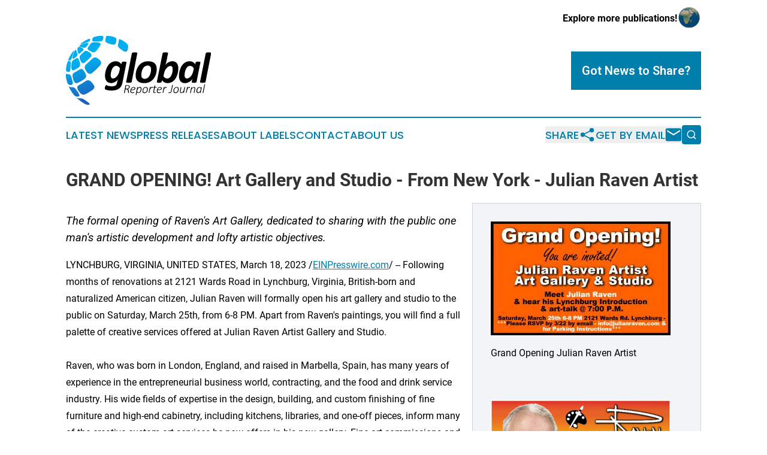

--- FILE ---
content_type: text/html;charset=utf-8
request_url: https://www.globalreporterjournal.com/article/622911843-grand-opening-art-gallery-and-studio-from-new-york-julian-raven-artist
body_size: 8331
content:
<!DOCTYPE html>
<html lang="en">
<head>
  <title>GRAND OPENING! Art Gallery and Studio - From New York - Julian Raven Artist | Global Reporter Journal</title>
  <meta charset="utf-8">
  <meta name="viewport" content="width=device-width, initial-scale=1">
    <meta name="description" content="Global Reporter Journal is an online news publication focusing on the World: Your top news on global issues">
    <link rel="icon" href="https://cdn.newsmatics.com/agp/sites/globalreporterjournal-favicon-1.png" type="image/png">
  <meta name="csrf-token" content="T6Zdk4pdKlr0AxIMqBYfKslHQEZLK9gmyl1PkDHF_iU=">
  <meta name="csrf-param" content="authenticity_token">
  <link href="/css/styles.min.css?v1d0b8e25eaccc1ca72b30a2f13195adabfa54991" rel="stylesheet" data-turbo-track="reload">
  <link rel="stylesheet" href="/plugins/vanilla-cookieconsent/cookieconsent.css?v1d0b8e25eaccc1ca72b30a2f13195adabfa54991">
  
<style type="text/css">
    :root {
        --color-primary-background: rgba(0, 127, 172, 0.1);
        --color-primary: #007fac;
        --color-secondary: #1a5eb8;
    }
</style>

  <script type="importmap">
    {
      "imports": {
          "adController": "/js/controllers/adController.js?v1d0b8e25eaccc1ca72b30a2f13195adabfa54991",
          "alertDialog": "/js/controllers/alertDialog.js?v1d0b8e25eaccc1ca72b30a2f13195adabfa54991",
          "articleListController": "/js/controllers/articleListController.js?v1d0b8e25eaccc1ca72b30a2f13195adabfa54991",
          "dialog": "/js/controllers/dialog.js?v1d0b8e25eaccc1ca72b30a2f13195adabfa54991",
          "flashMessage": "/js/controllers/flashMessage.js?v1d0b8e25eaccc1ca72b30a2f13195adabfa54991",
          "gptAdController": "/js/controllers/gptAdController.js?v1d0b8e25eaccc1ca72b30a2f13195adabfa54991",
          "hamburgerController": "/js/controllers/hamburgerController.js?v1d0b8e25eaccc1ca72b30a2f13195adabfa54991",
          "labelsDescription": "/js/controllers/labelsDescription.js?v1d0b8e25eaccc1ca72b30a2f13195adabfa54991",
          "searchController": "/js/controllers/searchController.js?v1d0b8e25eaccc1ca72b30a2f13195adabfa54991",
          "videoController": "/js/controllers/videoController.js?v1d0b8e25eaccc1ca72b30a2f13195adabfa54991",
          "navigationController": "/js/controllers/navigationController.js?v1d0b8e25eaccc1ca72b30a2f13195adabfa54991"          
      }
    }
  </script>
  <script>
      (function(w,d,s,l,i){w[l]=w[l]||[];w[l].push({'gtm.start':
      new Date().getTime(),event:'gtm.js'});var f=d.getElementsByTagName(s)[0],
      j=d.createElement(s),dl=l!='dataLayer'?'&l='+l:'';j.async=true;
      j.src='https://www.googletagmanager.com/gtm.js?id='+i+dl;
      f.parentNode.insertBefore(j,f);
      })(window,document,'script','dataLayer','GTM-KGCXW2X');
  </script>

  <script>
    window.dataLayer.push({
      'cookie_settings': 'delta'
    });
  </script>
</head>
<body class="df-5 is-subpage">
<noscript>
  <iframe src="https://www.googletagmanager.com/ns.html?id=GTM-KGCXW2X"
          height="0" width="0" style="display:none;visibility:hidden"></iframe>
</noscript>
<div class="layout">

  <!-- Top banner -->
  <div class="max-md:hidden w-full content universal-ribbon-inner flex justify-end items-center">
    <a href="https://www.affinitygrouppublishing.com/" target="_blank" class="brands">
      <span class="font-bold text-black">Explore more publications!</span>
      <div>
        <img src="/images/globe.png" height="40" width="40" class="icon-globe"/>
      </div>
    </a>
  </div>
  <header data-controller="hamburger">
  <div class="content">
    <div class="header-top">
      <div class="flex gap-2 masthead-container justify-between items-center">
        <div class="mr-4 logo-container">
          <a href="/">
              <img src="https://cdn.newsmatics.com/agp/sites/globalreporterjournal-logo-1.svg" alt="Global Reporter Journal"
                class="max-md:!h-[60px] lg:!max-h-[115px]" height="190"
                width="auto" />
          </a>
        </div>
        <button class="hamburger relative w-8 h-6">
          <span aria-hidden="true"
            class="block absolute h-[2px] w-9 bg-[--color-primary] transform transition duration-500 ease-in-out -translate-y-[15px]"></span>
          <span aria-hidden="true"
            class="block absolute h-[2px] w-7 bg-[--color-primary] transform transition duration-500 ease-in-out translate-x-[7px]"></span>
          <span aria-hidden="true"
            class="block absolute h-[2px] w-9 bg-[--color-primary] transform transition duration-500 ease-in-out translate-y-[15px]"></span>
        </button>
        <a href="/submit-news" class="max-md:hidden button button-upload-content button-primary w-fit">
          <span>Got News to Share?</span>
        </a>
      </div>
      <!--  Screen size line  -->
      <div class="absolute bottom-0 -ml-[20px] w-screen h-[1px] bg-[--color-primary] z-50 md:hidden">
      </div>
    </div>
    <!-- Navigation bar -->
    <div class="navigation is-hidden-on-mobile" id="main-navigation">
      <div class="w-full md:hidden">
        <div data-controller="search" class="relative w-full">
  <div data-search-target="form" class="relative active">
    <form data-action="submit->search#performSearch" class="search-form">
      <input type="text" name="query" placeholder="Search..." data-search-target="input" class="search-input md:hidden" />
      <button type="button" data-action="click->search#toggle" data-search-target="icon" class="button-search">
        <img height="18" width="18" src="/images/search.svg" />
      </button>
    </form>
  </div>
</div>

      </div>
      <nav class="navigation-part">
          <a href="/latest-news" class="nav-link">
            Latest News
          </a>
          <a href="/press-releases" class="nav-link">
            Press Releases
          </a>
          <a href="/about-labels" class="nav-link">
            About Labels
          </a>
          <a href="/contact" class="nav-link">
            Contact
          </a>
          <a href="/about" class="nav-link">
            About Us
          </a>
      </nav>
      <div class="w-full md:w-auto md:justify-end">
        <div data-controller="navigation" class="header-actions hidden">
  <button class="nav-link flex gap-1 items-center" onclick="window.ShareDialog.openDialog()">
    <span data-navigation-target="text">
      Share
    </span>
    <span class="icon-share"></span>
  </button>
  <button onclick="window.AlertDialog.openDialog()" class="nav-link nav-link-email flex items-center gap-1.5">
    <span data-navigation-target="text">
      Get by Email
    </span>
    <span class="icon-mail"></span>
  </button>
  <div class="max-md:hidden">
    <div data-controller="search" class="relative w-full">
  <div data-search-target="form" class="relative active">
    <form data-action="submit->search#performSearch" class="search-form">
      <input type="text" name="query" placeholder="Search..." data-search-target="input" class="search-input md:hidden" />
      <button type="button" data-action="click->search#toggle" data-search-target="icon" class="button-search">
        <img height="18" width="18" src="/images/search.svg" />
      </button>
    </form>
  </div>
</div>

  </div>
</div>

      </div>
      <a href="/submit-news" class="md:hidden uppercase button button-upload-content button-primary w-fit">
        <span>Got News to Share?</span>
      </a>
      <a href="https://www.affinitygrouppublishing.com/" target="_blank" class="nav-link-agp">
        Explore more publications!
        <img src="/images/globe.png" height="35" width="35" />
      </a>
    </div>
  </div>
</header>

  <div id="main-content" class="content">
    <div id="flash-message"></div>
    <h1>GRAND OPENING! Art Gallery and Studio - From New York - Julian Raven Artist</h1>
<div class="press-release">
  <div class="pr_images_column"><div class="pr_image"><a href="https://img.einpresswire.com/large/439429/grand-opening-flyer.jpeg#1238x788" target="_blank" rel="nofollow"><img src="https://img.einpresswire.com/medium/439429/grand-opening-flyer.jpeg" width="300" height="190" /></a><p>Grand Opening Julian Raven Artist</p></div>
<div class="pr_image"><a href="https://img.einpresswire.com/large/439433/julian-raven-artist.png#546x308" target="_blank" rel="nofollow"><img src="https://img.einpresswire.com/medium/439433/julian-raven-artist.png" width="300" height="169" /></a><p>Julian Raven Artist 2121 Wards Road Lynchburg</p></div>
<div class="pr_image"><a href="https://img.einpresswire.com/large/439434/julian-raven-painting-natural-b.jpeg#1258x1982" target="_blank" rel="nofollow"><img src="https://img.einpresswire.com/medium/439434/julian-raven-painting-natural-b.jpeg" width="190" height="300" /></a><p></p></div></div>
<p style="margin-bottom:1em;font-size:115%;"><i>The formal opening of Raven&#39;s Art Gallery, dedicated to sharing with the public one man&#39;s artistic development and lofty artistic objectives.</i></p>
<div class="pr_quote_positioner" style="width:0px;height:29em;float:left;"></div><div class="pr_quote" style="clear:left;float:left;margin:20px 10px 20px 0px;max-width:300px;padding: 25px 10px 10px 25px; font-size: 1.1em; background: transparent url('//www.einpresswire.com/images/quote_136.png') no-repeat left top;"><b>&quot;Walking into Summer...so uplifting paintings&quot; at Julian Raven Artist 2121 Wards Road.&rdquo;</b><div style="float:right;font-style:italic;">&mdash; Renee from Northern Ireland</div></div>LYNCHBURG, VIRGINIA, UNITED STATES, March 18, 2023 /<a href="http://www.einpresswire.com" dir="auto" rel="nofollow external" target="_blank">EINPresswire.com</a>/ -- Following months of renovations at 2121 Wards Road in Lynchburg, Virginia, British-born and naturalized American citizen, Julian Raven will formally open his art gallery and studio to the public on Saturday, March 25th, from 6-8 PM. Apart from Raven&#39;s paintings, you will find a full palette of creative services offered at Julian Raven Artist Gallery and Studio.<br />
<br />
Raven, who was born in London, England, and raised in Marbella, Spain, has many years of experience in the entrepreneurial business world, contracting, and the food and drink service industry. His wide fields of expertise in the design, building, and custom finishing of fine furniture and high-end cabinetry, including kitchens, libraries, and one-off pieces, inform many of the creative custom art services he now offers in his new gallery. Fine art commissions and paintings tailored to the art collectors&#39; wishes and needs have become a staple of Raven&#39;s work over the last decade. In 2022, Cornell University commissioned a seven-painting series from the artist to be displayed in their executive suites in the Statler Hotel found on the campus of the prestigious university. The artist sold his immersive and over ten-foot landscape &#39;Elmira&#39; to a collector in Las Vegas through the Los Angeles-based Saatchi Art Gallery online. <br />
<br />
A fine art &#39;heirloom&#39; commission at the end of 2022 served as a driving force to make the over four-hundred-mile move from Elmira, New York, to Lynchburg, Virginia, where the artist and his wife would open their latest location for their art gallery. At the end of 2019 and early 2020, the Ravens had originally moved to Alexandria, Virginia, to open an art studio and gallery, only to have their plans shattered by the Covid 19 pandemic and panic. The collapse of the fledgling enterprise due to mandated shutdowns caused the family to return to New York, where in their warehouse, they eventually were to open another gallery to satisfy the artistic urge. <br />
<br />
That opening coincided with the departure of the third child in the summer of 2022 to Liberty University. With all three children attending the same University, the empty nesters, longing for their grown children&#39;s company, chose family over everything else and shuttered their New York fledgling venture to take the plunge once again, moving to Lynchburg, Virginia. This decision has led them into the entrepreneurial adventure of the challenging art business world, with faith in God as their surety.<br />
<br />
Virginians and those from the surrounding states will get to enjoy Raven&#39;s art in Lynchburg and beyond as the artist secures venues for his work in other galleries regionally and regularly has one-man shows in his own gallery. One of the unique services that the new art gallery and professional artist offers are paint parties and specialist art classes. They are unique, since Raven&#39;s particular artistic objectives, style, and techniques belong solely to the artist. Raven plans to offer delightful and sophisticated evenings of art that members of the community can experience and participate in by hosting their very own paint party in the gallery. Enjoying an evening of creative expression surrounded by beautiful paintings in a gorgeous art gallery setting is a unique offering that the Julian Raven Artist gallery brings to the city of Lynchburg and beyond.<br />
<br />
Raven&#39;s work during his foray into <a href="https://www.washingtontimes.com/news/2021/jan/13/pro-trump-artist-flips-president-turns-portrait-up/" rel="external nofollow" target="_blank">political art has not been without controversy</a>, as many stories from prominent news outlets across the country have <br />
covered and featured his journey extensively. From the front <a href="https://www.washingtontimes.com/news/2019/nov/28/julian-raven-trump-inspired-artist-fights-national/" rel="external nofollow" target="_blank">page of the Washington Times newspaper</a> to being the feature story in the prestigious Washingtonian Magazine, Raven&#39;s civic journey has been well documented. <a href="https://www.washingtonpost.com/lifestyle/magazine/these-conservative-artists-are-navigating-a-largely-liberal-field/2020/10/30/c22bd32c-eee6-11ea-ab4e-581edb849379_story.html" rel="external nofollow" target="_blank">A 2019 Washington Post story features</a> a painting on display in Lynchburg. Also, see Time Magazine here: <a href="https://time.com/longform/cpac-2019-conservatives/" rel="external nofollow" target="_blank">https://time.com/longform/cpac-2019-conservatives/</a><br />
<br />
Raven&#39;s artistic philosophy surrounding his expressionistic work can be found in this artist&#39;s statement, &quot;Expressionism Reborn,&quot; found on his online website, where visitors can also visit the virtual gallery to sample some of the artist&#39;s work. <br />
<br />
&quot;The abstract expressionist art movement of the 40s and 50s of the last century, typically associated with artists such as Jackson Pollock, Mark Rothko, and Willem De Kooning,  captured the immediate and innermost expressions of the artists through painting. This painting style allowed the artists to explore their inner emotional world and experiences and pursue immediate, gestural artistic expressions and responses to the perceivable impulses of the human heart, mind, and spirit.<br />
<br />
This bold and passionate artistic genre became the vehicle for my own artistic pursuits as a man once lost in darkness and depravity. My transformed inner world experience, having been born again from above, was not some intellectual assent to a religious creed, but a series of transformational experiences that happened when all alone, whether on a mountain in Southern Spain or alone in a room studying the Bible.<br />
<br />
These dramatic and life-changing God encounters affected every aspect of my life and have continued to do so over the last three decades. The time came when my artistic gifts and my faith experience would converge to produce reborn expressionistic paintings that reflected my inner world mode of being.<br />
<br />
This artistic technique would also continue to develop from my abstract expressionist paintings into post-impressionistic paintings that would reflect my love and awe of the natural world. Meditating on nature, I came to faith in God, having previously been an atheist. Through my art, I speak of that Light.<br />
<br />
Nature compels me, driving me to its presence and arresting my attention. These wonders of creation then find their place in my heart as I ponder their magnificence, perfection, and beauty. Once filled with the imagery, off I go with the natural impression seared within, into my studio to express that overwhelming awe and wonder through large, colorful, bold expressionistic paintings that attempt to express the ineffable.&quot;<br />
<br />
Members of the public are encouraged to attend the gallery&#39;s GRAND OPENING on March 25th, between 6-8 PM at 2121 Wards Road, where they can hear directly from the artist at 7:00 PM who plans to give his artist talk and presentation. Please see the video for parking instructions.<p class="contact" dir="auto" style="margin: 1em 0;">Julian Raven<br />
Julian Raven Artist<br />
info@julianraven.com<br />
Visit us on social media:<br />
<a href="https://www.facebook.com/JulianRavenArtist" rel="nofollow">Facebook</a><br />
<a href="https://www.twitter.com/TheJulianRaven" rel="nofollow">Twitter</a><br />
<a href="https://www.instagram.com/Julian.Raven" rel="nofollow">Instagram</a></p>
<p class="pr_video_title">Grand Opening Invitation</p><p class="pr_video" style="margin: 20px 0 10px 0;"><iframe width="600" height="338" src="https://www.youtube.com/embed/tJXkwXxxM2k?feature=oembed&amp;rel=0" frameborder="0" allow="accelerometer; autoplay; clipboard-write; encrypted-media; gyroscope; picture-in-picture; web-share" allowfullscreen title="GRAND OPENING and Gloomy Friday eclipsed by a warm Virginian welcome!"></iframe></p><p>
  Legal Disclaimer:
</p>
<p>
  EIN Presswire provides this news content "as is" without warranty of any kind. We do not accept any responsibility or liability
  for the accuracy, content, images, videos, licenses, completeness, legality, or reliability of the information contained in this
  article. If you have any complaints or copyright issues related to this article, kindly contact the author above.
</p>
<img class="prtr" src="https://www.einpresswire.com/tracking/article.gif?t=5&a=LYSp8h_YYaB6fnBt&i=hgXB9Iq4MEIuu24D" alt="">
</div>

  </div>
</div>
<footer class="footer footer-with-line">
  <div class="content flex flex-col">
    <p class="footer-text text-sm mb-4 order-2 lg:order-1">© 1995-2026 Newsmatics Inc. dba Affinity Group Publishing &amp; Global Reporter Journal. All Rights Reserved.</p>
    <div class="footer-nav lg:mt-2 mb-[30px] lg:mb-0 flex gap-7 flex-wrap justify-center order-1 lg:order-2">
        <a href="/about" class="footer-link">About</a>
        <a href="/archive" class="footer-link">Press Release Archive</a>
        <a href="/submit-news" class="footer-link">Submit Press Release</a>
        <a href="/legal/terms" class="footer-link">Terms &amp; Conditions</a>
        <a href="/legal/dmca" class="footer-link">Copyright/DMCA Policy</a>
        <a href="/legal/privacy" class="footer-link">Privacy Policy</a>
        <a href="/contact" class="footer-link">Contact</a>
    </div>
  </div>
</footer>
<div data-controller="dialog" data-dialog-url-value="/" data-action="click->dialog#clickOutside">
  <dialog
    class="modal-shadow fixed backdrop:bg-black/20 z-40 text-left bg-white rounded-full w-[350px] h-[350px] overflow-visible"
    data-dialog-target="modal"
  >
    <div class="text-center h-full flex items-center justify-center">
      <button data-action="click->dialog#close" type="button" class="modal-share-close-button">
        ✖
      </button>
      <div>
        <div class="mb-4">
          <h3 class="font-bold text-[28px] mb-3">Share us</h3>
          <span class="text-[14px]">on your social networks:</span>
        </div>
        <div class="flex gap-6 justify-center text-center">
          <a href="https://www.facebook.com/sharer.php?u=https://www.globalreporterjournal.com" class="flex flex-col items-center font-bold text-[#4a4a4a] text-sm" target="_blank">
            <span class="h-[55px] flex items-center">
              <img width="40px" src="/images/fb.png" alt="Facebook" class="mb-2">
            </span>
            <span class="text-[14px]">
              Facebook
            </span>
          </a>
          <a href="https://www.linkedin.com/sharing/share-offsite/?url=https://www.globalreporterjournal.com" class="flex flex-col items-center font-bold text-[#4a4a4a] text-sm" target="_blank">
            <span class="h-[55px] flex items-center">
              <img width="40px" height="40px" src="/images/linkedin.png" alt="LinkedIn" class="mb-2">
            </span>
            <span class="text-[14px]">
            LinkedIn
            </span>
          </a>
        </div>
      </div>
    </div>
  </dialog>
</div>

<div data-controller="alert-dialog" data-action="click->alert-dialog#clickOutside">
  <dialog
    class="fixed backdrop:bg-black/20 modal-shadow z-40 text-left bg-white rounded-full w-full max-w-[450px] aspect-square overflow-visible"
    data-alert-dialog-target="modal">
    <div class="flex items-center text-center -mt-4 h-full flex-1 p-8 md:p-12">
      <button data-action="click->alert-dialog#close" type="button" class="modal-close-button">
        ✖
      </button>
      <div class="w-full" data-alert-dialog-target="subscribeForm">
        <img class="w-8 mx-auto mb-4" src="/images/agps.svg" alt="AGPs" />
        <p class="md:text-lg">Get the latest news on this topic.</p>
        <h3 class="dialog-title mt-4">SIGN UP FOR FREE TODAY</h3>
        <form data-action="submit->alert-dialog#submit" method="POST" action="/alerts">
  <input type="hidden" name="authenticity_token" value="T6Zdk4pdKlr0AxIMqBYfKslHQEZLK9gmyl1PkDHF_iU=">

  <input data-alert-dialog-target="fullnameInput" type="text" name="fullname" id="fullname" autocomplete="off" tabindex="-1">
  <label>
    <input data-alert-dialog-target="emailInput" placeholder="Email address" name="email" type="email"
      value=""
      class="rounded-xs mb-2 block w-full bg-white px-4 py-2 text-gray-900 border-[1px] border-solid border-gray-600 focus:border-2 focus:border-gray-800 placeholder:text-gray-400"
      required>
  </label>
  <div class="text-red-400 text-sm" data-alert-dialog-target="errorMessage"></div>

  <input data-alert-dialog-target="timestampInput" type="hidden" name="timestamp" value="1769075222" autocomplete="off" tabindex="-1">

  <input type="submit" value="Sign Up"
    class="!rounded-[3px] w-full mt-2 mb-4 bg-primary px-5 py-2 leading-5 font-semibold text-white hover:color-primary/75 cursor-pointer">
</form>
<a data-action="click->alert-dialog#close" class="text-black underline hover:no-underline inline-block mb-4" href="#">No Thanks</a>
<p class="text-[15px] leading-[22px]">
  By signing to this email alert, you<br /> agree to our
  <a href="/legal/terms" class="underline text-primary hover:no-underline" target="_blank">Terms & Conditions</a>
</p>

      </div>
      <div data-alert-dialog-target="checkEmail" class="hidden">
        <img class="inline-block w-9" src="/images/envelope.svg" />
        <h3 class="dialog-title">Check Your Email</h3>
        <p class="text-lg mb-12">We sent a one-time activation link to <b data-alert-dialog-target="userEmail"></b>.
          Just click on the link to
          continue.</p>
        <p class="text-lg">If you don't see the email in your inbox, check your spam folder or <a
            class="underline text-primary hover:no-underline" data-action="click->alert-dialog#showForm" href="#">try
            again</a>
        </p>
      </div>

      <!-- activated -->
      <div data-alert-dialog-target="activated" class="hidden">
        <img class="w-8 mx-auto mb-4" src="/images/agps.svg" alt="AGPs" />
        <h3 class="dialog-title">SUCCESS</h3>
        <p class="text-lg">You have successfully confirmed your email and are subscribed to <b>
            Global Reporter Journal
          </b> daily
          news alert.</p>
      </div>
      <!-- alreadyActivated -->
      <div data-alert-dialog-target="alreadyActivated" class="hidden">
        <img class="w-8 mx-auto mb-4" src="/images/agps.svg" alt="AGPs" />
        <h3 class="dialog-title">Alert was already activated</h3>
        <p class="text-lg">It looks like you have already confirmed and are receiving the <b>
            Global Reporter Journal
          </b> daily news
          alert.</p>
      </div>
      <!-- activateErrorMessage -->
      <div data-alert-dialog-target="activateErrorMessage" class="hidden">
        <img class="w-8 mx-auto mb-4" src="/images/agps.svg" alt="AGPs" />
        <h3 class="dialog-title">Oops!</h3>
        <p class="text-lg mb-4">It looks like something went wrong. Please try again.</p>
        <form data-action="submit->alert-dialog#submit" method="POST" action="/alerts">
  <input type="hidden" name="authenticity_token" value="T6Zdk4pdKlr0AxIMqBYfKslHQEZLK9gmyl1PkDHF_iU=">

  <input data-alert-dialog-target="fullnameInput" type="text" name="fullname" id="fullname" autocomplete="off" tabindex="-1">
  <label>
    <input data-alert-dialog-target="emailInput" placeholder="Email address" name="email" type="email"
      value=""
      class="rounded-xs mb-2 block w-full bg-white px-4 py-2 text-gray-900 border-[1px] border-solid border-gray-600 focus:border-2 focus:border-gray-800 placeholder:text-gray-400"
      required>
  </label>
  <div class="text-red-400 text-sm" data-alert-dialog-target="errorMessage"></div>

  <input data-alert-dialog-target="timestampInput" type="hidden" name="timestamp" value="1769075222" autocomplete="off" tabindex="-1">

  <input type="submit" value="Sign Up"
    class="!rounded-[3px] w-full mt-2 mb-4 bg-primary px-5 py-2 leading-5 font-semibold text-white hover:color-primary/75 cursor-pointer">
</form>
<a data-action="click->alert-dialog#close" class="text-black underline hover:no-underline inline-block mb-4" href="#">No Thanks</a>
<p class="text-[15px] leading-[22px]">
  By signing to this email alert, you<br /> agree to our
  <a href="/legal/terms" class="underline text-primary hover:no-underline" target="_blank">Terms & Conditions</a>
</p>

      </div>

      <!-- deactivated -->
      <div data-alert-dialog-target="deactivated" class="hidden">
        <img class="w-8 mx-auto mb-4" src="/images/agps.svg" alt="AGPs" />
        <h3 class="dialog-title">You are Unsubscribed!</h3>
        <p class="text-lg">You are no longer receiving the <b>
            Global Reporter Journal
          </b>daily news alert.</p>
      </div>
      <!-- alreadyDeactivated -->
      <div data-alert-dialog-target="alreadyDeactivated" class="hidden">
        <img class="w-8 mx-auto mb-4" src="/images/agps.svg" alt="AGPs" />
        <h3 class="dialog-title">You have already unsubscribed!</h3>
        <p class="text-lg">You are no longer receiving the <b>
            Global Reporter Journal
          </b> daily news alert.</p>
      </div>
      <!-- deactivateErrorMessage -->
      <div data-alert-dialog-target="deactivateErrorMessage" class="hidden">
        <img class="w-8 mx-auto mb-4" src="/images/agps.svg" alt="AGPs" />
        <h3 class="dialog-title">Oops!</h3>
        <p class="text-lg">Try clicking the Unsubscribe link in the email again and if it still doesn't work, <a
            href="/contact">contact us</a></p>
      </div>
    </div>
  </dialog>
</div>

<script src="/plugins/vanilla-cookieconsent/cookieconsent.umd.js?v1d0b8e25eaccc1ca72b30a2f13195adabfa54991"></script>
  <script src="/js/cookieconsent.js?v1d0b8e25eaccc1ca72b30a2f13195adabfa54991"></script>

<script type="module" src="/js/app.js?v1d0b8e25eaccc1ca72b30a2f13195adabfa54991"></script>
</body>
</html>
